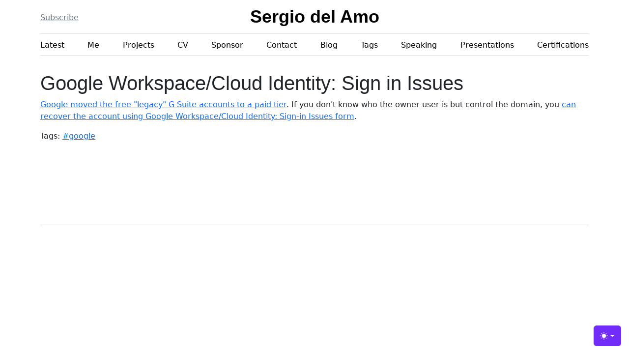

--- FILE ---
content_type: text/html
request_url: https://sergiodelamo.com/blog/google-workspace-recovery.html
body_size: 3311
content:
<!doctype html>
<html lang="en" data-bs-theme="auto">
<head>
    <script src="https://sergiodelamo.com/javascripts/color-modes.js"></script>
    <meta charset="utf-8">
    <meta name="viewport" content="width=device-width, initial-scale=1">
    <title>Google Workspace/Cloud Identity: Sign in Issues</title>
    <link rel="apple-touch-icon" sizes="64x64" href="https://images.sergiodelamo.com/favicon.jpg">
    <meta name="author" content="Sergio del Amo">
    <meta name="description" content="Google moved the free "legacy" G Suite accounts to a paid tier. If you don't know who the owner user is, but you control the domain, you can recover the account using Google Workspace/Cloud Identity: Sign-in Issues form.">
    <meta name="keywords" content="google">
    <meta name="author" content="Sergio del Amo">
    <meta name="date" content="Wed, 26 Oct 2022 10:51:27 GMT" />
    <meta name="last-modified" content="Wed, 26 Oct 2022 10:51:27 GMT" />
    <meta name="robots" content="index, follow"/>
    <meta name="googlebot" content="index, follow"/>
    <link rel="canonical" href="https://sergiodelamo.com">
    <link href="https://sergiodelamo.com/stylesheets/bootstrap.min.css" rel="stylesheet">
    <link rel="alternate" type="application/rss+xml" title="RSS" href="https://sergiodelamo.com/rss.xml" />
    <link rel="alternate" type="application/json" title="sergiodelamo.com feed" href="https://sergiodelamo.com/feed.json" />

    <style>
        .bd-placeholder-img {
            font-size: 1.125rem;
            text-anchor: middle;
            -webkit-user-select: none;
            -moz-user-select: none;
            user-select: none;
        }

        @media (min-width: 768px) {
            .bd-placeholder-img-lg {
                font-size: 3.5rem;
            }
        }

        .bi {
            vertical-align: -.125em;
            fill: currentColor;
        }

        .nav-scroller {
            position: relative;
            z-index: 2;
            height: 2.75rem;
            overflow-y: hidden;
        }

        .nav-scroller .nav {
            display: flex;
            flex-wrap: nowrap;
            padding-bottom: 1rem;
            margin-top: -1px;
            overflow-x: auto;
            text-align: center;
            white-space: nowrap;
            -webkit-overflow-scrolling: touch;
        }

        .btn-bd-primary {
            --bd-violet-bg: #712cf9;
            --bd-violet-rgb: 112.520718, 44.062154, 249.437846;

            --bs-btn-font-weight: 600;
            --bs-btn-color: var(--bs-white);
            --bs-btn-bg: var(--bd-violet-bg);
            --bs-btn-border-color: var(--bd-violet-bg);
            --bs-btn-hover-color: var(--bs-white);
            --bs-btn-hover-bg: #6528e0;
            --bs-btn-hover-border-color: #6528e0;
            --bs-btn-focus-shadow-rgb: var(--bd-violet-rgb);
            --bs-btn-active-color: var(--bs-btn-hover-color);
            --bs-btn-active-bg: #5a23c8;
            --bs-btn-active-border-color: #5a23c8;
        }

        .bd-mode-toggle {
            z-index: 1500;
        }

        .bd-mode-toggle .dropdown-menu .active .bi {
            display: block !important;
        }
    </style>
    <link href="https://sergiodelamo.com/stylesheets/blog.css" rel="stylesheet">
    <meta name="twitter:creator" content="@sdelamo"><meta name="twitter:site" content="@sdelamo"><meta name='twitter:title' content='Google Workspace/Cloud Identity: Sign in Issues'/><meta name='twitter:description' content='Google moved the free "legacy" G Suite accounts to a paid tier. If you don't know who the owner user is, but you control the domain, you can recover the account using Google Workspace/Cloud Identity: Sign-in Issues form.'/>
    
    
    
</head>
<body class='post'>
<svg xmlns="http://www.w3.org/2000/svg" class="d-none">
    <symbol id="check2" viewBox="0 0 16 16">
        <path d="M13.854 3.646a.5.5 0 0 1 0 .708l-7 7a.5.5 0 0 1-.708 0l-3.5-3.5a.5.5 0 1 1 .708-.708L6.5 10.293l6.646-6.647a.5.5 0 0 1 .708 0z"/>
    </symbol>
    <symbol id="circle-half" viewBox="0 0 16 16">
        <path d="M8 15A7 7 0 1 0 8 1v14zm0 1A8 8 0 1 1 8 0a8 8 0 0 1 0 16z"/>
    </symbol>
    <symbol id="moon-stars-fill" viewBox="0 0 16 16">
        <path d="M6 .278a.768.768 0 0 1 .08.858 7.208 7.208 0 0 0-.878 3.46c0 4.021 3.278 7.277 7.318 7.277.527 0 1.04-.055 1.533-.16a.787.787 0 0 1 .81.316.733.733 0 0 1-.031.893A8.349 8.349 0 0 1 8.344 16C3.734 16 0 12.286 0 7.71 0 4.266 2.114 1.312 5.124.06A.752.752 0 0 1 6 .278z"/>
        <path d="M10.794 3.148a.217.217 0 0 1 .412 0l.387 1.162c.173.518.579.924 1.097 1.097l1.162.387a.217.217 0 0 1 0 .412l-1.162.387a1.734 1.734 0 0 0-1.097 1.097l-.387 1.162a.217.217 0 0 1-.412 0l-.387-1.162A1.734 1.734 0 0 0 9.31 6.593l-1.162-.387a.217.217 0 0 1 0-.412l1.162-.387a1.734 1.734 0 0 0 1.097-1.097l.387-1.162zM13.863.099a.145.145 0 0 1 .274 0l.258.774c.115.346.386.617.732.732l.774.258a.145.145 0 0 1 0 .274l-.774.258a1.156 1.156 0 0 0-.732.732l-.258.774a.145.145 0 0 1-.274 0l-.258-.774a1.156 1.156 0 0 0-.732-.732l-.774-.258a.145.145 0 0 1 0-.274l.774-.258c.346-.115.617-.386.732-.732L13.863.1z"/>
    </symbol>
    <symbol id="sun-fill" viewBox="0 0 16 16">
        <path d="M8 12a4 4 0 1 0 0-8 4 4 0 0 0 0 8zM8 0a.5.5 0 0 1 .5.5v2a.5.5 0 0 1-1 0v-2A.5.5 0 0 1 8 0zm0 13a.5.5 0 0 1 .5.5v2a.5.5 0 0 1-1 0v-2A.5.5 0 0 1 8 13zm8-5a.5.5 0 0 1-.5.5h-2a.5.5 0 0 1 0-1h2a.5.5 0 0 1 .5.5zM3 8a.5.5 0 0 1-.5.5h-2a.5.5 0 0 1 0-1h2A.5.5 0 0 1 3 8zm10.657-5.657a.5.5 0 0 1 0 .707l-1.414 1.415a.5.5 0 1 1-.707-.708l1.414-1.414a.5.5 0 0 1 .707 0zm-9.193 9.193a.5.5 0 0 1 0 .707L3.05 13.657a.5.5 0 0 1-.707-.707l1.414-1.414a.5.5 0 0 1 .707 0zm9.193 2.121a.5.5 0 0 1-.707 0l-1.414-1.414a.5.5 0 0 1 .707-.707l1.414 1.414a.5.5 0 0 1 0 .707zM4.464 4.465a.5.5 0 0 1-.707 0L2.343 3.05a.5.5 0 1 1 .707-.707l1.414 1.414a.5.5 0 0 1 0 .708z"/>
    </symbol>
</svg>

<div class="dropdown position-fixed bottom-0 end-0 mb-3 me-3 bd-mode-toggle">
    <button class="btn btn-bd-primary py-2 dropdown-toggle d-flex align-items-center"
            id="bd-theme"
            type="button"
            aria-expanded="false"
            data-bs-toggle="dropdown"
            aria-label="Toggle theme (auto)">
        <svg class="bi my-1 theme-icon-active" width="1em" height="1em"><use href="#circle-half"></use></svg>
        <span class="visually-hidden" id="bd-theme-text">Toggle theme</span>
    </button>
    <ul class="dropdown-menu dropdown-menu-end shadow" aria-labelledby="bd-theme-text">
        <li>
            <button type="button" class="dropdown-item d-flex align-items-center" data-bs-theme-value="light" aria-pressed="false">
                <svg class="bi me-2 opacity-50" width="1em" height="1em"><use href="#sun-fill"></use></svg>
                Light
                <svg class="bi ms-auto d-none" width="1em" height="1em"><use href="#check2"></use></svg>
            </button>
        </li>
        <li>
            <button type="button" class="dropdown-item d-flex align-items-center" data-bs-theme-value="dark" aria-pressed="false">
                <svg class="bi me-2 opacity-50" width="1em" height="1em"><use href="#moon-stars-fill"></use></svg>
                Dark
                <svg class="bi ms-auto d-none" width="1em" height="1em"><use href="#check2"></use></svg>
            </button>
        </li>
        <li>
            <button type="button" class="dropdown-item d-flex align-items-center active" data-bs-theme-value="auto" aria-pressed="true">
                <svg class="bi me-2 opacity-50" width="1em" height="1em"><use href="#circle-half"></use></svg>
                Auto
                <svg class="bi ms-auto d-none" width="1em" height="1em"><use href="#check2"></use></svg>
            </button>
        </li>
    </ul>
</div>


<svg xmlns="http://www.w3.org/2000/svg" class="d-none">
    <symbol id="aperture" fill="none" stroke="currentColor" stroke-linecap="round" stroke-linejoin="round" stroke-width="2" viewBox="0 0 24 24">
        <circle cx="12" cy="12" r="10"/>
        <path d="M14.31 8l5.74 9.94M9.69 8h11.48M7.38 12l5.74-9.94M9.69 16L3.95 6.06M14.31 16H2.83m13.79-4l-5.74 9.94"/>
    </symbol>
    <symbol id="cart" viewBox="0 0 16 16">
        <path d="M0 1.5A.5.5 0 0 1 .5 1H2a.5.5 0 0 1 .485.379L2.89 3H14.5a.5.5 0 0 1 .49.598l-1 5a.5.5 0 0 1-.465.401l-9.397.472L4.415 11H13a.5.5 0 0 1 0 1H4a.5.5 0 0 1-.491-.408L2.01 3.607 1.61 2H.5a.5.5 0 0 1-.5-.5zM3.102 4l.84 4.479 9.144-.459L13.89 4H3.102zM5 12a2 2 0 1 0 0 4 2 2 0 0 0 0-4zm7 0a2 2 0 1 0 0 4 2 2 0 0 0 0-4zm-7 1a1 1 0 1 1 0 2 1 1 0 0 1 0-2zm7 0a1 1 0 1 1 0 2 1 1 0 0 1 0-2z"/>
    </symbol>
    <symbol id="chevron-right" viewBox="0 0 16 16">
        <path fill-rule="evenodd" d="M4.646 1.646a.5.5 0 0 1 .708 0l6 6a.5.5 0 0 1 0 .708l-6 6a.5.5 0 0 1-.708-.708L10.293 8 4.646 2.354a.5.5 0 0 1 0-.708z"/>
    </symbol>
</svg>

<div class="container">
    <header class="border-bottom lh-1 py-3">
        <div class="row flex-nowrap justify-content-between align-items-center">
            <div class="col-4 pt-1 d-none d-lg-block">
                <a class="link-secondary" href="https://sergiodelamo.com/subscribe.html">Subscribe</a>
            </div>
            <div class="col-4 text-center d-none d-lg-block">
                <a class="blog-header-logo text-body-emphasis text-decoration-none" href="https://sergiodelamo.com/index.html">Sergio del Amo</a>
            </div>
            <div class="col-4 d-flex justify-content-end align-items-center  d-none d-lg-block">
            </div>
            <div class="col-12 text-center d-lg-none">
                <a class="blog-header-logo text-body-emphasis text-decoration-none" href="https://sergiodelamo.com/index.html">Sergio del Amo</a>
            </div>
        </div>
    </header>

    <div class="nav-scroller py-1 mb-3 border-bottom">
        <nav class="nav nav-underline justify-content-between">
            <a class="nav-item nav-link link-body-emphasis" href="https://sergiodelamo.com/index.html" accesskey="h">Latest</a>
            <a class="nav-item nav-link link-body-emphasis" href="https://sergiodelamo.com/me.html"accesskey="m" >Me</a>
            <a class="nav-item nav-link link-body-emphasis" href="https://sergiodelamo.com/projects.html" accesskey="p">Projects</a>
            <a class="nav-item nav-link link-body-emphasis" href="https://images.sergiodelamo.com/cv.pdf" accesskey="c">CV</a>
            <a class="nav-item nav-link link-body-emphasis" href="https://github.com/sponsors/sdelamo">Sponsor</a>
            <a class="nav-item nav-link link-body-emphasis" href="https://sergiodelamo.com/contact.html" accesskey="c">Contact</a>
            <a class="nav-item nav-link link-body-emphasis" href="https://sergiodelamo.com/blog/index.html" accesskey="b">Blog</a>
            <a class="nav-item nav-link link-body-emphasis" href="https://sergiodelamo.com/blog/tag/index.html" accesskey="t">Tags</a>
            <a class="nav-item nav-link link-body-emphasis" href="https://sergiodelamo.com/speaking-credentials.html" accesskey="s">Speaking</a>
            <a class="nav-item nav-link link-body-emphasis" href="https://sergiodelamo.com/blog/tag/presentation.html">Presentations</a>
            <a class="nav-item nav-link link-body-emphasis" href="https://sergiodelamo.com/certificates.html">Certifications</a>
        </nav>
    </div>
</div>

<main class="container">
    <article><article class='blog-post'><h1>Google Workspace/Cloud Identity: Sign in Issues</h1>
<p><a href="https://www.theverge.com/2022/1/19/22891509/g-suite-legacy-free-google-apps-workspace-upgrade">Google moved the free &quot;legacy&quot; G Suite accounts to a paid tier</a>. If you don't know who the owner user is but control the domain, you <a href="https://toolbox.googleapps.com/apps/recovery/form">can recover the account using Google Workspace/Cloud Identity: Sign-in Issues form</a>.</p>
  <p>Tags: 
    <a href='./tag/google.html'>#google</a>
  </p>
</article>&nbsp;</article>
</main>

<script src="https://sergiodelamo.com/javascripts/bootstrap.bundle.min.js"></script>

</body>
</html>

<div class='wrapper'><div class='container'><hr/>

</div></div>

--- FILE ---
content_type: text/css
request_url: https://sergiodelamo.com/stylesheets/blog.css
body_size: 691
content:
/* stylelint-disable @stylistic/selector-list-comma-newline-after */

.blog-header-logo {
    font-family: -apple-system,'Helvetica Neue',Helvetica,sans-serif;
    font-weight: bold;
    font-size: 2.25rem;
}

.blog-header-logo:hover {
  text-decoration: none;
}

h1, h2, h3, h4, h5, h6 {
    font-family: -apple-system,'Helvetica Neue',Helvetica,sans-serif;
    margin-top: 2rem;
}

.flex-auto {
  flex: 0 0 auto;
}

.h-250 { height: 250px; }
@media (min-width: 768px) {
  .h-md-250 { height: 250px; }
}

/* Pagination */
.blog-pagination {
  margin-bottom: 4rem;
}

/*
 * Blog posts
 */
.blog-post {
  margin-bottom: 8rem;
}
.blog-post-meta {
  margin-bottom: 1.25rem;
  color: #727272;
}

.blog-post h2 a {
    text-decoration: none !important;
}

blockquote {
    border-left: 5px solid gainsboro;
    padding-left: 20px;
}
